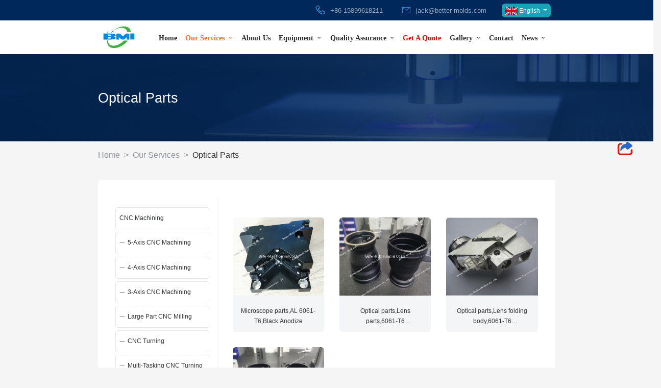

--- FILE ---
content_type: text/css
request_url: https://www.better-molds.com/wp-content/themes/better-mold/static/css/main.css
body_size: 3072
content:
@import url("//at.alicdn.com/t/c/font_3477368_g6owp9w27jh.css");
* {
  font-family: 'Arial', 'Lucida Grande', 'Microsoft Yahei', serif;
  padding: 0;
}
body {
  margin: 0 auto;
  max-width: 1920px;
  font-size: 16px;
  background-color: #f5f5f5;
  color: #303133;
  overflow-x: hidden;
}
a,
a:visited,
a:active,
a:hover {
  text-decoration: none;
  color: #303133;
}
/*头部*/
.top {
  background-color: #00285a;
  height: 40px;
  line-height: 40px;
  font-size: 13px;
}
.top i {
  color: #2895db;
  font-size: 23px;
  vertical-align: -3px;
}
.top .top-left {
  text-align: right;
}
.top .top-left .phone,
.top .top-left .mail {
  color: #99a9bd;
}
.top .top-left .phone {
  margin-right: 30px;
}
.top .top-right .language .btn-sm {
  font-size: 12px!important;
  padding: 0.1rem 0.2rem;
}
.top .top-right .language .dropdown .dropdown-item {
  padding: 0 12px;
}
.top .top-right .language .dropdown img {
  width: 24px;
}
.top .top-right .language .dropdown .dropdown-menu {
  font-size: 12px;
  min-width: 2.6rem !important;
}
.top .top-right .language .dropdown .btn.focus,
.top .top-right .language .dropdown .btn:focus {
  box-shadow: 0 0 0!important;
}
.head-nav,
.header-sticky {
  text-align: center;
  height: 66px;
  background-color: #fff;
}
.head-nav .nav,
.header-sticky .nav {
  display: inline-block;
  padding-left: 1rem;
}
.head-nav .nav .mega-indicator,
.header-sticky .nav .mega-indicator {
  font-size: 0.3rem !important;
}
.head-nav .nav .mega-menu-wrap,
.header-sticky .nav .mega-menu-wrap {
  padding-top: 14px!important;
}
.head-nav .nav a.mega-menu-link,
.header-sticky .nav a.mega-menu-link {
  font-family: Calibri !important;
}
.head-nav .logo,
.header-sticky .logo {
  display: inline-block;
}
.head-nav .logo a,
.header-sticky .logo a {
  display: block;
}
.head-nav .logo img,
.header-sticky .logo img {
  height: 62px;
}
.head-nav .mega-menu-wrap .mega-menu > li:nth-child(6) a,
.header-sticky .mega-menu-wrap .mega-menu > li:nth-child(6) a {
  color: red !important;
}
.header-sticky {
  position: fixed;
  display: none;
  left: 0;
  right: 0;
  top: 0;
  z-index: 999;
}
.banner .n2-ss-slider-2 {
  cursor: auto !important;
}
.center-panel {
  background: url("https://better-mold-1312705000.cos.na-siliconvalley.myqcloud.com/static/image/center-panel.png") no-repeat;
  background-size: 100% 100%;
  height: 5.2rem;
}
.title-bar {
  text-align: center;
  font-size: 0.66rem;
  padding: 1.2rem 0;
  color: #062f56;
}
.title-bar span {
  padding-bottom: 6px;
  border-bottom: 0.08rem solid #062f56;
}
.our-services,
.equipment,
.news {
  padding: 0 15%;
}
.our-services .row-item,
.equipment .row-item,
.news .row-item {
  padding-right: 1%!important;
  padding-left: 1%!important;
}
.our-services .box .box-body,
.equipment .box .box-body,
.news .box .box-body {
  background-color: #fff;
}
.equipment {
  padding: 0;
  position: relative;
  --swiper-navigation-size: 0.8rem;
}
.equipment .swiper-button-prev {
  left: 11%;
}
.equipment .swiper-button-next {
  right: 11%;
}
.equipment .swiper {
  width: 70%;
  height: 100%;
}
.news {
  padding: 0 15% 30px;
}
.row-item:first-child .article {
  border-top: 0.04rem solid #dcdfe6;
}
.article {
  position: relative;
}
.article .share {
  position: absolute;
  top: 70%;
  right: 10%;
  font-size: 0.4rem;
  padding-bottom: 10px;
}
.article .share i {
  font-size: 0.4rem;
}
.article .share .share-panel {
  position: absolute;
  left: -0.8rem;
  top: 30px;
  font-size: 12px;
  border: 1px solid #cecece;
  border-radius: 4px;
  background-color: #fff;
  display: none;
  z-index: 2;
}
.article .share .share-panel .share-item {
  display: flex;
  height: 1.2rem;
  line-height: 0.8rem;
  cursor: pointer;
  padding: 0.2rem;
  border-bottom: 1px solid #cecece;
}
.article .share .share-panel .share-item img {
  padding-right: 8px;
}
.article .share .share-panel .share-item:hover {
  background-color: #f5f5f5;
}
.article .share .share-panel::after {
  position: absolute;
  top: -4px;
  left: 36px;
  content: "";
  width: 6px;
  height: 6px;
  border-top: 1px solid #ddd;
  border-left: 1px solid #ddd;
  background-color: #fff;
  transform: rotate(45deg);
  -ms-transform: rotate(45deg);
  -moz-transform: rotate(45deg);
  -webkit-transform: rotate(45deg);
  -o-transform: rotate(45deg);
}
.article .share:hover .share-panel {
  display: block;
}
.article .link {
  display: flex;
  overflow: hidden;
  padding: 10px 0 !important;
  border-bottom: 0.04rem solid #dcdfe6;
}
.article .article-left {
  width: 30%;
}
.article .article-left .img-box {
  width: 100%;
  height: 0;
  padding-bottom: 70%;
  position: relative;
  overflow: hidden;
}
.article .article-left .img-box img {
  width: 100%;
  height: 100%;
  position: absolute;
  transition: all 0.3s linear;
}
.article .article-left .img-box img:hover {
  transform: scale(1.1);
  transition-duration: 0.3s;
}
.article .article-right {
  padding-left: 0.7rem;
  width: 70%;
  word-break: break-word;
}
.article .article-right .article-title {
  padding-top: 0.2rem;
  height: 2rem;
  font-size: 0.44rem;
  line-height: 0.6rem;
  overflow: hidden;
  text-overflow: ellipsis;
  position: relative;
  display: -webkit-box;
  -webkit-line-clamp: 3;
  -webkit-box-orient: vertical;
}
.article .article-right .article-time {
  position: absolute;
  top: 70%;
  font-size: 0.4rem;
  color: #909399;
}
.article:hover {
  cursor: pointer;
  background-color: #F3F6F8;
}
.main-content .content-title {
  height: 5rem;
}
.main-content .content-title .title {
  padding: 0 15%;
  color: #fff;
  font-size: 0.8rem;
  line-height: 5rem;
}
.main-content .about-us {
  background: url("https://better-mold-1312705000.cos.na-siliconvalley.myqcloud.com/static/image/About%20us.png") no-repeat;
  background-size: 100% 100%;
}
.main-content .equipment {
  background: url("https://better-mold-1312705000.cos.na-siliconvalley.myqcloud.com/static/image/Equipment.png") no-repeat;
  background-size: 100% 100%;
}
.main-content .quote {
  background: url("https://better-mold-1312705000.cos.na-siliconvalley.myqcloud.com/static/image/Quote.png") no-repeat;
  background-size: 100% 100%;
}
.main-content .new {
  background: url("https://better-mold-1312705000.cos.na-siliconvalley.myqcloud.com/static/image/News.png") no-repeat;
  background-size: 100% 100%;
}
.main-content .contact {
  background: url("https://better-mold-1312705000.cos.na-siliconvalley.myqcloud.com/static/image/Contact.png") no-repeat;
  background-size: 100% 100%;
}
.main-content .bread-crumb {
  padding: 0 15%;
  line-height: 1.6rem;
}
.main-content .bread-crumb a,
.main-content .bread-crumb span {
  color: #909399;
}
.main-content .bread-crumb .breadcrumb_last {
  color: #303133;
}
.main-content .body {
  background-color: #fff;
  border-radius: 6px;
  margin: 0.6rem 15%;
  padding: 1rem;
}
.main-content .body .about-us-title {
  font-size: 0.7rem;
  font-weight: 700;
}
.main-content .body .gallery-title {
  font-size: 0.7rem;
  color: #062f56;
}
.main-content .body .left {
  border-right: 1px solid #ebeef5;
  padding-top: 20px;
}
.main-content .body .left .nav-item {
  border: 1px solid #e4e7ed;
  border-radius: 5px;
  margin-bottom: 5px;
}
.main-content .body .left .nav-item .nav-link {
  border-radius: 5px!important;
  padding: 0 0.2rem !important;
}
.main-content .body .left .nav-item .active {
  background-color: #2895db !important;
}
.main-content .body .left .nav-item a {
  position: relative;
  overflow: hidden;
  text-overflow: ellipsis;
  vertical-align: middle;
  font-size: 0.36rem;
  height: 1.2rem;
  line-height: 1.2rem;
  -webkit-line-clamp: 1;
  display: -webkit-box;
  -webkit-box-orient: vertical;
}
.main-content .body .left .nav-item a .hengxian {
  font-size: 10px;
}
.main-content .body .left .nav-item a .youjiantou {
  position: absolute;
  right: 0.15rem;
  top: 0.08rem;
}
.main-content .body .right {
  padding-left: 30px;
}
.main-content .body .right .content {
  padding-bottom: 40px;
}
.main-content .body .right h5 {
  padding: 10px 0;
  text-align: left;
  font-size: 0.8rem;
}
.contact {
  color: #626262;
}
.contact .left {
  border: 0.03rem solid #dcdfe6;
  border-right: 0;
  padding: 1rem 0.6rem;
}
.contact .left .left-item {
  font-size: 0.34rem;
  line-height: 1.6;
}
.contact .right {
  border: 0.03rem solid #dcdfe6;
  padding: 1rem 2.2rem 0;
}
.contact .right h6 {
  font-size: 0.8rem;
}
.box {
  border-radius: 6px;
  overflow: hidden;
  margin-bottom: 30px;
  background-color: #fff;
}
.box .box-img {
  height: 0;
  padding-bottom: 85%;
  width: 100%;
  overflow: hidden;
  position: relative;
}
.box img {
  position: absolute;
  width: 100%;
  height: 100%;
}
.box .box-body {
  padding: 10px;
  background-color: #f4f5f7;
}
.box .box-body .box-title {
  color: #062f56;
  padding-bottom: 1.2rem;
  height: 1rem;
  line-height: 1.1rem;
  font-size: 0.48rem;
  font-family: Calibri;
  font-weight: bolder;
  text-align: center;
  overflow: hidden;
  word-break: break-word;
  text-overflow: ellipsis;
  display: -webkit-box;
  -webkit-line-clamp: 1;
  -webkit-box-orient: vertical;
}
.box .box-body .box-title-2 {
  padding-top: 0.3rem;
  height: 1.5rem;
  font-size: 0.34rem;
  text-align: center;
  line-height: 0.6rem;
  overflow: hidden;
  word-break: break-word;
  text-overflow: ellipsis;
  display: -webkit-box;
  -webkit-line-clamp: 2;
  -webkit-box-orient: vertical;
}
.box .box-body .box-text {
  font-family: Calibri;
  font-size: 0.38rem;
  line-height: 0.5rem;
  height: 1.5rem;
  word-break: break-word;
  overflow: hidden;
  color: #303030;
  text-overflow: ellipsis;
  display: -webkit-box;
  -webkit-line-clamp: 3;
  -webkit-box-orient: vertical;
}
.foot {
  background-color: #022758;
  color: #9cabc0;
  padding: 0 15% 0.4rem;
  overflow: hidden;
}
.foot .row {
  margin: 0!important;
}
.foot .item {
  padding: 0.7rem 0.5rem;
  line-height: 1.6;
  border-bottom: 1px solid #9cabc0;
}
.foot .item .img-box {
  width: 2.4rem;
  height: 2.4rem;
  margin-top: -10px;
}
.foot .item .img-box img {
  width: 100%;
  margin-top: -10px;
}
.foot .item a {
  font-size: 0.42rem;
  display: block;
  color: #9cabc0;
}
.foot .item a i {
  font-size: 0.45rem;
}
.foot .item a:active {
  text-decoration: underline;
}
.foot .item .title {
  font-size: 0.44rem;
  color: #9cabc0;
}
.foot .item .pb {
  padding-bottom: 0.3rem;
}
.foot .item .content-item {
  font-size: 0.4rem;
  color: #9cabc0;
}
.foot .item .content-item i {
  color: #2894db;
}
.foot .item .button {
  font-size: 0.32rem;
  display: inline;
  word-break: keep-all;
  background-color: #2895db;
  border-radius: 20px;
  padding: 0.28rem 0.4rem;
}
.foot .item .button span {
  color: #fff;
}
.foot .item .button i {
  position: relative;
  top: 0.01rem;
  color: #fff;
  vertical-align: -1px;
}
.copyright {
  background-color: #082f63;
  text-align: center;
  color: #9cabc0;
  font-size: 0.46rem;
  padding: 12px 0;
}
.copyright span {
  color: #9cabc0;
}
.fancybox__caption {
  color: #fff;
}
.right-tool {
  position: fixed;
  right: 3%;
  height: 100%;
  top: 38%;
  z-index: 999;
  text-align: center;
}
.right-tool .tool-item,
.right-tool .share-tool,
.right-tool .to-top {
  cursor: pointer;
  width: 1rem;
  height: 1rem;
  display: block;
  margin-bottom: 0.2rem;
}
.right-tool .tool-item img,
.right-tool .share-tool img,
.right-tool .to-top img {
  width: 100%;
  height: 100%;
}
.right-tool .tool-item,
.right-tool .to-top {
  display: none;
}
@media screen and (max-width: 767px) {
  .top .top-left .phone {
    display: none;
  }
  .main-content .body {
    margin: 0.6rem 0 !important;
  }
  .main-content .bread-crumb {
    padding: 0 3%;
  }
}
@media screen and (max-width: 992px) {
  .head-nav,
  .header-sticky {
    display: flex;
    padding: 0 15%;
    justify-content: space-between;
  }
}
@media screen and (min-width: 992px) {
  .row-item:nth-child(2) .article {
    border-top: 0.04rem solid #dcdfe6;
  }
  .box img {
    transition: all 0.2s linear;
  }
  .box img:hover {
    transform: scale(1.08);
    transition-duration: 0.2s;
  }
  .box:hover {
    box-shadow: #979797 0 0 4px;
    cursor: pointer;
  }
}
/*# sourceMappingURL=main.css.map */

--- FILE ---
content_type: text/css
request_url: https://at.alicdn.com/t/c/font_3477368_g6owp9w27jh.css
body_size: 109
content:
@font-face {
  font-family: "iconfont"; /* Project id 3477368 */
  src: url('//at.alicdn.com/t/c/font_3477368_g6owp9w27jh.woff2?t=1671176842149') format('woff2'),
       url('//at.alicdn.com/t/c/font_3477368_g6owp9w27jh.woff?t=1671176842149') format('woff'),
       url('//at.alicdn.com/t/c/font_3477368_g6owp9w27jh.ttf?t=1671176842149') format('truetype');
}

.iconfont {
  font-family: "iconfont" !important;
  font-size: 16px;
  font-style: normal;
  -webkit-font-smoothing: antialiased;
  -moz-osx-font-smoothing: grayscale;
}

.icon-fenxiang:before {
  content: "\e624";
}

.icon-31dianhua:before {
  content: "\e600";
}

.icon-youjian_o:before {
  content: "\ebca";
}

.icon-caozuo-yuedu:before {
  content: "\e689";
}

.icon-attachment:before {
  content: "\e6a9";
}

.icon-hr:before {
  content: "\e60a";
}

.icon-youjiantou:before {
  content: "\e629";
}

.icon-dingwei:before {
  content: "\e60e";
}

.icon-icon-mail:before {
  content: "\e601";
}

.icon-youtube:before {
  content: "\ec77";
}

.icon-twitter:before {
  content: "\ecb3";
}

.icon-linkedin:before {
  content: "\e646";
}

.icon-facebook:before {
  content: "\e676";
}

.icon-instagram:before {
  content: "\e87f";
}



--- FILE ---
content_type: application/javascript
request_url: https://www.better-molds.com/wp-content/themes/better-mold/static/js/flexible.js
body_size: 692
content:
(function flexible(window, document) {
    var docEl = document.documentElement;
    var dpr = window.devicePixelRatio || 1;
    console.log(dpr)
    // adjust body font size
    function setBodyFontSize() {
        if (document.body) {
            document.body.style.fontSize = 12 * dpr + "px";
        } else {
            document.addEventListener("DOMContentLoaded", setBodyFontSize);
        }
    }
    //setBodyFontSize();

    // set 1rem = viewWidth / 10
    function setRemUnit() {
        let clientWidth = docEl.clientWidth;
        if(clientWidth <= 480) {
            clientWidth = 480;
        }
        var rem = clientWidth / (48-(1920-clientWidth)/60);
        // if(dpr >= 2 || clientWidth <= 1140) {
        //     rem = rem * 1.4;  // 这里默认是10等份，手动改为24，此时1rem=1920/48 1rem即40px。（设计稿是1920px的）
        // }
        docEl.style.fontSize = rem + "px";
    }

    setRemUnit();

    // reset rem unit on page resize
    window.addEventListener("resize", setRemUnit);
    window.addEventListener("pageshow", function (e) {
        if (e.persisted) {
            setRemUnit();
        }
    });

    // detect 0.5px supports 解决有些移动端浏览器不支持0.5像素的写法
    if (dpr >= 2) {
        var fakeBody = document.createElement("body");
        var testElement = document.createElement("div");
        testElement.style.border = ".5px solid #ff0000";
        fakeBody.appendChild(testElement);
        docEl.appendChild(fakeBody);
        if (testElement.offsetHeight === 1) {
            docEl.classList.add("hairlines");
        }
        docEl.removeChild(fakeBody);
    }
})(window, document);